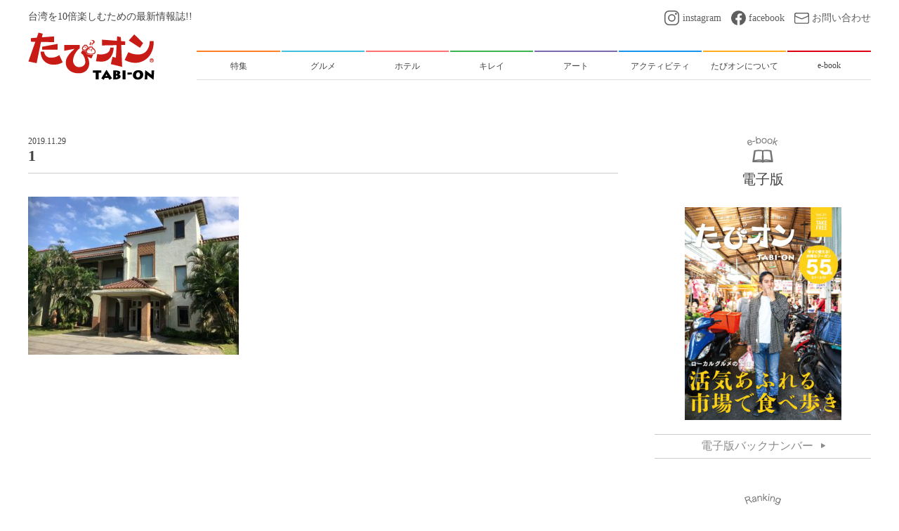

--- FILE ---
content_type: text/html; charset=UTF-8
request_url: https://tabi-on.com/museum_1/1-95
body_size: 10035
content:
<!doctype html>
<html>
<head>
<meta charset="utf-8">

	<meta name="viewport" content="width=device-width,initial-scale=1">
	<link rel="icon" type="image/jpg" href="https://tabi-on.com/wp-content/themes/tabion2019/images/favicon.ico">
	<link rel="apple-touch-icon" sizes="180x180" href="https://tabi-on.com/wp-content/themes/tabion2019/images/cropped-4-180x180.jpg">
	<link href="https://tabi-on.com/wp-content/themes/tabion2019/css/style.css?01" rel="stylesheet" type="text/css">
	
		<!-- All in One SEO 4.3.2 - aioseo.com -->
		<title>1 | たびオン | 台湾を10倍楽しむための最新情報誌!!</title>
		<meta name="robots" content="max-image-preview:large" />
		<link rel="canonical" href="https://tabi-on.com/museum_1/1-95" />
		<meta name="generator" content="All in One SEO (AIOSEO) 4.3.2 " />
		<meta property="og:locale" content="ja_JP" />
		<meta property="og:site_name" content="たびオン | 台湾を10倍楽しむための最新情報誌!! | 台湾を10倍楽しむための最新情報誌!! たびオン" />
		<meta property="og:type" content="article" />
		<meta property="og:title" content="1 | たびオン | 台湾を10倍楽しむための最新情報誌!!" />
		<meta property="og:url" content="https://tabi-on.com/museum_1/1-95" />
		<meta property="article:published_time" content="2019-11-29T07:00:33+00:00" />
		<meta property="article:modified_time" content="2019-11-29T07:00:33+00:00" />
		<meta name="twitter:card" content="summary" />
		<meta name="twitter:title" content="1 | たびオン | 台湾を10倍楽しむための最新情報誌!!" />
		<meta name="google" content="nositelinkssearchbox" />
		<script type="application/ld+json" class="aioseo-schema">
			{"@context":"https:\/\/schema.org","@graph":[{"@type":"BreadcrumbList","@id":"https:\/\/tabi-on.com\/museum_1\/1-95#breadcrumblist","itemListElement":[{"@type":"ListItem","@id":"https:\/\/tabi-on.com\/#listItem","position":1,"item":{"@type":"WebPage","@id":"https:\/\/tabi-on.com\/","name":"\u30db\u30fc\u30e0","description":"\u53f0\u6e7e\u309210\u500d\u697d\u3057\u3080\u305f\u3081\u306e\u6700\u65b0\u60c5\u5831\u8a8c!! \u305f\u3073\u30aa\u30f3","url":"https:\/\/tabi-on.com\/"},"nextItem":"https:\/\/tabi-on.com\/museum_1\/1-95#listItem"},{"@type":"ListItem","@id":"https:\/\/tabi-on.com\/museum_1\/1-95#listItem","position":2,"item":{"@type":"WebPage","@id":"https:\/\/tabi-on.com\/museum_1\/1-95","name":"1","url":"https:\/\/tabi-on.com\/museum_1\/1-95"},"previousItem":"https:\/\/tabi-on.com\/#listItem"}]},{"@type":"ItemPage","@id":"https:\/\/tabi-on.com\/museum_1\/1-95#itempage","url":"https:\/\/tabi-on.com\/museum_1\/1-95","name":"1 | \u305f\u3073\u30aa\u30f3 | \u53f0\u6e7e\u309210\u500d\u697d\u3057\u3080\u305f\u3081\u306e\u6700\u65b0\u60c5\u5831\u8a8c!!","inLanguage":"ja","isPartOf":{"@id":"https:\/\/tabi-on.com\/#website"},"breadcrumb":{"@id":"https:\/\/tabi-on.com\/museum_1\/1-95#breadcrumblist"},"author":{"@id":"https:\/\/tabi-on.com\/author\/taipei_admin#author"},"creator":{"@id":"https:\/\/tabi-on.com\/author\/taipei_admin#author"},"datePublished":"2019-11-29T07:00:33+09:00","dateModified":"2019-11-29T07:00:33+09:00"},{"@type":"Organization","@id":"https:\/\/tabi-on.com\/#organization","name":"\u305f\u3073\u30aa\u30f3 | \u53f0\u6e7e\u309210\u500d\u697d\u3057\u3080\u305f\u3081\u306e\u6700\u65b0\u60c5\u5831\u8a8c!!","url":"https:\/\/tabi-on.com\/"},{"@type":"Person","@id":"https:\/\/tabi-on.com\/author\/taipei_admin#author","url":"https:\/\/tabi-on.com\/author\/taipei_admin","name":"\u305f\u3073\u30aa\u30f3\u7ba1\u7406\u8005","image":{"@type":"ImageObject","@id":"https:\/\/tabi-on.com\/museum_1\/1-95#authorImage","url":"https:\/\/secure.gravatar.com\/avatar\/f0aa01281a414587f1b7182c11843674?s=96&d=mm&r=g","width":96,"height":96,"caption":"\u305f\u3073\u30aa\u30f3\u7ba1\u7406\u8005"}},{"@type":"WebSite","@id":"https:\/\/tabi-on.com\/#website","url":"https:\/\/tabi-on.com\/","name":"\u305f\u3073\u30aa\u30f3 | \u53f0\u6e7e\u309210\u500d\u697d\u3057\u3080\u305f\u3081\u306e\u6700\u65b0\u60c5\u5831\u8a8c!!","description":"\u53f0\u6e7e\u309210\u500d\u697d\u3057\u3080\u305f\u3081\u306e\u6700\u65b0\u60c5\u5831\u8a8c!! \u305f\u3073\u30aa\u30f3","inLanguage":"ja","publisher":{"@id":"https:\/\/tabi-on.com\/#organization"}}]}
		</script>
		<script type="text/javascript" >
			window.ga=window.ga||function(){(ga.q=ga.q||[]).push(arguments)};ga.l=+new Date;
			ga('create', "UA-90802114-2", 'auto');
			ga('send', 'pageview');
		</script>
		<script async src="https://www.google-analytics.com/analytics.js"></script>
		<!-- All in One SEO -->

<link rel='dns-prefetch' href='//stats.wp.com' />
<link rel='dns-prefetch' href='//v0.wordpress.com' />
<link rel="alternate" type="application/rss+xml" title="たびオン | 台湾を10倍楽しむための最新情報誌!! &raquo; 1 のコメントのフィード" href="https://tabi-on.com/museum_1/1-95/feed" />
<script type="text/javascript">
window._wpemojiSettings = {"baseUrl":"https:\/\/s.w.org\/images\/core\/emoji\/14.0.0\/72x72\/","ext":".png","svgUrl":"https:\/\/s.w.org\/images\/core\/emoji\/14.0.0\/svg\/","svgExt":".svg","source":{"concatemoji":"https:\/\/tabi-on.com\/wp-includes\/js\/wp-emoji-release.min.js?ver=6.1.9"}};
/*! This file is auto-generated */
!function(e,a,t){var n,r,o,i=a.createElement("canvas"),p=i.getContext&&i.getContext("2d");function s(e,t){var a=String.fromCharCode,e=(p.clearRect(0,0,i.width,i.height),p.fillText(a.apply(this,e),0,0),i.toDataURL());return p.clearRect(0,0,i.width,i.height),p.fillText(a.apply(this,t),0,0),e===i.toDataURL()}function c(e){var t=a.createElement("script");t.src=e,t.defer=t.type="text/javascript",a.getElementsByTagName("head")[0].appendChild(t)}for(o=Array("flag","emoji"),t.supports={everything:!0,everythingExceptFlag:!0},r=0;r<o.length;r++)t.supports[o[r]]=function(e){if(p&&p.fillText)switch(p.textBaseline="top",p.font="600 32px Arial",e){case"flag":return s([127987,65039,8205,9895,65039],[127987,65039,8203,9895,65039])?!1:!s([55356,56826,55356,56819],[55356,56826,8203,55356,56819])&&!s([55356,57332,56128,56423,56128,56418,56128,56421,56128,56430,56128,56423,56128,56447],[55356,57332,8203,56128,56423,8203,56128,56418,8203,56128,56421,8203,56128,56430,8203,56128,56423,8203,56128,56447]);case"emoji":return!s([129777,127995,8205,129778,127999],[129777,127995,8203,129778,127999])}return!1}(o[r]),t.supports.everything=t.supports.everything&&t.supports[o[r]],"flag"!==o[r]&&(t.supports.everythingExceptFlag=t.supports.everythingExceptFlag&&t.supports[o[r]]);t.supports.everythingExceptFlag=t.supports.everythingExceptFlag&&!t.supports.flag,t.DOMReady=!1,t.readyCallback=function(){t.DOMReady=!0},t.supports.everything||(n=function(){t.readyCallback()},a.addEventListener?(a.addEventListener("DOMContentLoaded",n,!1),e.addEventListener("load",n,!1)):(e.attachEvent("onload",n),a.attachEvent("onreadystatechange",function(){"complete"===a.readyState&&t.readyCallback()})),(e=t.source||{}).concatemoji?c(e.concatemoji):e.wpemoji&&e.twemoji&&(c(e.twemoji),c(e.wpemoji)))}(window,document,window._wpemojiSettings);
</script>
<style type="text/css">
img.wp-smiley,
img.emoji {
	display: inline !important;
	border: none !important;
	box-shadow: none !important;
	height: 1em !important;
	width: 1em !important;
	margin: 0 0.07em !important;
	vertical-align: -0.1em !important;
	background: none !important;
	padding: 0 !important;
}
</style>
	<link rel='stylesheet' id='wp-block-library-css' href='https://tabi-on.com/wp-includes/css/dist/block-library/style.min.css?ver=6.1.9' type='text/css' media='all' />
<style id='wp-block-library-inline-css' type='text/css'>
.has-text-align-justify{text-align:justify;}
</style>
<link rel='stylesheet' id='jetpack-videopress-video-block-view-css' href='https://tabi-on.com/wp-content/plugins/jetpack/jetpack_vendor/automattic/jetpack-videopress/build/block-editor/blocks/video/view.css?minify=false&#038;ver=34ae973733627b74a14e' type='text/css' media='all' />
<link rel='stylesheet' id='mediaelement-css' href='https://tabi-on.com/wp-includes/js/mediaelement/mediaelementplayer-legacy.min.css?ver=4.2.17' type='text/css' media='all' />
<link rel='stylesheet' id='wp-mediaelement-css' href='https://tabi-on.com/wp-includes/js/mediaelement/wp-mediaelement.min.css?ver=6.1.9' type='text/css' media='all' />
<link rel='stylesheet' id='classic-theme-styles-css' href='https://tabi-on.com/wp-includes/css/classic-themes.min.css?ver=1' type='text/css' media='all' />
<style id='global-styles-inline-css' type='text/css'>
body{--wp--preset--color--black: #000000;--wp--preset--color--cyan-bluish-gray: #abb8c3;--wp--preset--color--white: #ffffff;--wp--preset--color--pale-pink: #f78da7;--wp--preset--color--vivid-red: #cf2e2e;--wp--preset--color--luminous-vivid-orange: #ff6900;--wp--preset--color--luminous-vivid-amber: #fcb900;--wp--preset--color--light-green-cyan: #7bdcb5;--wp--preset--color--vivid-green-cyan: #00d084;--wp--preset--color--pale-cyan-blue: #8ed1fc;--wp--preset--color--vivid-cyan-blue: #0693e3;--wp--preset--color--vivid-purple: #9b51e0;--wp--preset--gradient--vivid-cyan-blue-to-vivid-purple: linear-gradient(135deg,rgba(6,147,227,1) 0%,rgb(155,81,224) 100%);--wp--preset--gradient--light-green-cyan-to-vivid-green-cyan: linear-gradient(135deg,rgb(122,220,180) 0%,rgb(0,208,130) 100%);--wp--preset--gradient--luminous-vivid-amber-to-luminous-vivid-orange: linear-gradient(135deg,rgba(252,185,0,1) 0%,rgba(255,105,0,1) 100%);--wp--preset--gradient--luminous-vivid-orange-to-vivid-red: linear-gradient(135deg,rgba(255,105,0,1) 0%,rgb(207,46,46) 100%);--wp--preset--gradient--very-light-gray-to-cyan-bluish-gray: linear-gradient(135deg,rgb(238,238,238) 0%,rgb(169,184,195) 100%);--wp--preset--gradient--cool-to-warm-spectrum: linear-gradient(135deg,rgb(74,234,220) 0%,rgb(151,120,209) 20%,rgb(207,42,186) 40%,rgb(238,44,130) 60%,rgb(251,105,98) 80%,rgb(254,248,76) 100%);--wp--preset--gradient--blush-light-purple: linear-gradient(135deg,rgb(255,206,236) 0%,rgb(152,150,240) 100%);--wp--preset--gradient--blush-bordeaux: linear-gradient(135deg,rgb(254,205,165) 0%,rgb(254,45,45) 50%,rgb(107,0,62) 100%);--wp--preset--gradient--luminous-dusk: linear-gradient(135deg,rgb(255,203,112) 0%,rgb(199,81,192) 50%,rgb(65,88,208) 100%);--wp--preset--gradient--pale-ocean: linear-gradient(135deg,rgb(255,245,203) 0%,rgb(182,227,212) 50%,rgb(51,167,181) 100%);--wp--preset--gradient--electric-grass: linear-gradient(135deg,rgb(202,248,128) 0%,rgb(113,206,126) 100%);--wp--preset--gradient--midnight: linear-gradient(135deg,rgb(2,3,129) 0%,rgb(40,116,252) 100%);--wp--preset--duotone--dark-grayscale: url('#wp-duotone-dark-grayscale');--wp--preset--duotone--grayscale: url('#wp-duotone-grayscale');--wp--preset--duotone--purple-yellow: url('#wp-duotone-purple-yellow');--wp--preset--duotone--blue-red: url('#wp-duotone-blue-red');--wp--preset--duotone--midnight: url('#wp-duotone-midnight');--wp--preset--duotone--magenta-yellow: url('#wp-duotone-magenta-yellow');--wp--preset--duotone--purple-green: url('#wp-duotone-purple-green');--wp--preset--duotone--blue-orange: url('#wp-duotone-blue-orange');--wp--preset--font-size--small: 13px;--wp--preset--font-size--medium: 20px;--wp--preset--font-size--large: 36px;--wp--preset--font-size--x-large: 42px;--wp--preset--spacing--20: 0.44rem;--wp--preset--spacing--30: 0.67rem;--wp--preset--spacing--40: 1rem;--wp--preset--spacing--50: 1.5rem;--wp--preset--spacing--60: 2.25rem;--wp--preset--spacing--70: 3.38rem;--wp--preset--spacing--80: 5.06rem;}:where(.is-layout-flex){gap: 0.5em;}body .is-layout-flow > .alignleft{float: left;margin-inline-start: 0;margin-inline-end: 2em;}body .is-layout-flow > .alignright{float: right;margin-inline-start: 2em;margin-inline-end: 0;}body .is-layout-flow > .aligncenter{margin-left: auto !important;margin-right: auto !important;}body .is-layout-constrained > .alignleft{float: left;margin-inline-start: 0;margin-inline-end: 2em;}body .is-layout-constrained > .alignright{float: right;margin-inline-start: 2em;margin-inline-end: 0;}body .is-layout-constrained > .aligncenter{margin-left: auto !important;margin-right: auto !important;}body .is-layout-constrained > :where(:not(.alignleft):not(.alignright):not(.alignfull)){max-width: var(--wp--style--global--content-size);margin-left: auto !important;margin-right: auto !important;}body .is-layout-constrained > .alignwide{max-width: var(--wp--style--global--wide-size);}body .is-layout-flex{display: flex;}body .is-layout-flex{flex-wrap: wrap;align-items: center;}body .is-layout-flex > *{margin: 0;}:where(.wp-block-columns.is-layout-flex){gap: 2em;}.has-black-color{color: var(--wp--preset--color--black) !important;}.has-cyan-bluish-gray-color{color: var(--wp--preset--color--cyan-bluish-gray) !important;}.has-white-color{color: var(--wp--preset--color--white) !important;}.has-pale-pink-color{color: var(--wp--preset--color--pale-pink) !important;}.has-vivid-red-color{color: var(--wp--preset--color--vivid-red) !important;}.has-luminous-vivid-orange-color{color: var(--wp--preset--color--luminous-vivid-orange) !important;}.has-luminous-vivid-amber-color{color: var(--wp--preset--color--luminous-vivid-amber) !important;}.has-light-green-cyan-color{color: var(--wp--preset--color--light-green-cyan) !important;}.has-vivid-green-cyan-color{color: var(--wp--preset--color--vivid-green-cyan) !important;}.has-pale-cyan-blue-color{color: var(--wp--preset--color--pale-cyan-blue) !important;}.has-vivid-cyan-blue-color{color: var(--wp--preset--color--vivid-cyan-blue) !important;}.has-vivid-purple-color{color: var(--wp--preset--color--vivid-purple) !important;}.has-black-background-color{background-color: var(--wp--preset--color--black) !important;}.has-cyan-bluish-gray-background-color{background-color: var(--wp--preset--color--cyan-bluish-gray) !important;}.has-white-background-color{background-color: var(--wp--preset--color--white) !important;}.has-pale-pink-background-color{background-color: var(--wp--preset--color--pale-pink) !important;}.has-vivid-red-background-color{background-color: var(--wp--preset--color--vivid-red) !important;}.has-luminous-vivid-orange-background-color{background-color: var(--wp--preset--color--luminous-vivid-orange) !important;}.has-luminous-vivid-amber-background-color{background-color: var(--wp--preset--color--luminous-vivid-amber) !important;}.has-light-green-cyan-background-color{background-color: var(--wp--preset--color--light-green-cyan) !important;}.has-vivid-green-cyan-background-color{background-color: var(--wp--preset--color--vivid-green-cyan) !important;}.has-pale-cyan-blue-background-color{background-color: var(--wp--preset--color--pale-cyan-blue) !important;}.has-vivid-cyan-blue-background-color{background-color: var(--wp--preset--color--vivid-cyan-blue) !important;}.has-vivid-purple-background-color{background-color: var(--wp--preset--color--vivid-purple) !important;}.has-black-border-color{border-color: var(--wp--preset--color--black) !important;}.has-cyan-bluish-gray-border-color{border-color: var(--wp--preset--color--cyan-bluish-gray) !important;}.has-white-border-color{border-color: var(--wp--preset--color--white) !important;}.has-pale-pink-border-color{border-color: var(--wp--preset--color--pale-pink) !important;}.has-vivid-red-border-color{border-color: var(--wp--preset--color--vivid-red) !important;}.has-luminous-vivid-orange-border-color{border-color: var(--wp--preset--color--luminous-vivid-orange) !important;}.has-luminous-vivid-amber-border-color{border-color: var(--wp--preset--color--luminous-vivid-amber) !important;}.has-light-green-cyan-border-color{border-color: var(--wp--preset--color--light-green-cyan) !important;}.has-vivid-green-cyan-border-color{border-color: var(--wp--preset--color--vivid-green-cyan) !important;}.has-pale-cyan-blue-border-color{border-color: var(--wp--preset--color--pale-cyan-blue) !important;}.has-vivid-cyan-blue-border-color{border-color: var(--wp--preset--color--vivid-cyan-blue) !important;}.has-vivid-purple-border-color{border-color: var(--wp--preset--color--vivid-purple) !important;}.has-vivid-cyan-blue-to-vivid-purple-gradient-background{background: var(--wp--preset--gradient--vivid-cyan-blue-to-vivid-purple) !important;}.has-light-green-cyan-to-vivid-green-cyan-gradient-background{background: var(--wp--preset--gradient--light-green-cyan-to-vivid-green-cyan) !important;}.has-luminous-vivid-amber-to-luminous-vivid-orange-gradient-background{background: var(--wp--preset--gradient--luminous-vivid-amber-to-luminous-vivid-orange) !important;}.has-luminous-vivid-orange-to-vivid-red-gradient-background{background: var(--wp--preset--gradient--luminous-vivid-orange-to-vivid-red) !important;}.has-very-light-gray-to-cyan-bluish-gray-gradient-background{background: var(--wp--preset--gradient--very-light-gray-to-cyan-bluish-gray) !important;}.has-cool-to-warm-spectrum-gradient-background{background: var(--wp--preset--gradient--cool-to-warm-spectrum) !important;}.has-blush-light-purple-gradient-background{background: var(--wp--preset--gradient--blush-light-purple) !important;}.has-blush-bordeaux-gradient-background{background: var(--wp--preset--gradient--blush-bordeaux) !important;}.has-luminous-dusk-gradient-background{background: var(--wp--preset--gradient--luminous-dusk) !important;}.has-pale-ocean-gradient-background{background: var(--wp--preset--gradient--pale-ocean) !important;}.has-electric-grass-gradient-background{background: var(--wp--preset--gradient--electric-grass) !important;}.has-midnight-gradient-background{background: var(--wp--preset--gradient--midnight) !important;}.has-small-font-size{font-size: var(--wp--preset--font-size--small) !important;}.has-medium-font-size{font-size: var(--wp--preset--font-size--medium) !important;}.has-large-font-size{font-size: var(--wp--preset--font-size--large) !important;}.has-x-large-font-size{font-size: var(--wp--preset--font-size--x-large) !important;}
.wp-block-navigation a:where(:not(.wp-element-button)){color: inherit;}
:where(.wp-block-columns.is-layout-flex){gap: 2em;}
.wp-block-pullquote{font-size: 1.5em;line-height: 1.6;}
</style>
<link rel='stylesheet' id='toc-screen-css' href='https://tabi-on.com/wp-content/plugins/table-of-contents-plus/screen.min.css?ver=2411.1' type='text/css' media='all' />
<style id='toc-screen-inline-css' type='text/css'>
div#toc_container ul li {font-size: 100%;}
</style>
<link rel='stylesheet' id='tcd-maps-css' href='https://tabi-on.com/wp-content/plugins/tcd-google-maps/admin.css?ver=6.1.9' type='text/css' media='all' />
<link rel='stylesheet' id='jetpack_css-css' href='https://tabi-on.com/wp-content/plugins/jetpack/css/jetpack.css?ver=12.5.1' type='text/css' media='all' />
<script type='text/javascript' src='https://tabi-on.com/wp-includes/js/jquery/jquery.min.js?ver=3.6.1' id='jquery-core-js'></script>
<script type='text/javascript' src='https://tabi-on.com/wp-includes/js/jquery/jquery-migrate.min.js?ver=3.3.2' id='jquery-migrate-js'></script>
<link rel="https://api.w.org/" href="https://tabi-on.com/wp-json/" /><link rel="alternate" type="application/json" href="https://tabi-on.com/wp-json/wp/v2/media/3547" /><link rel="EditURI" type="application/rsd+xml" title="RSD" href="https://tabi-on.com/xmlrpc.php?rsd" />
<link rel="wlwmanifest" type="application/wlwmanifest+xml" href="https://tabi-on.com/wp-includes/wlwmanifest.xml" />
<meta name="generator" content="WordPress 6.1.9" />
<link rel='shortlink' href='https://wp.me/aa8bi3-Vd' />
<link rel="alternate" type="application/json+oembed" href="https://tabi-on.com/wp-json/oembed/1.0/embed?url=https%3A%2F%2Ftabi-on.com%2Fmuseum_1%2F1-95" />
<link rel="alternate" type="text/xml+oembed" href="https://tabi-on.com/wp-json/oembed/1.0/embed?url=https%3A%2F%2Ftabi-on.com%2Fmuseum_1%2F1-95&#038;format=xml" />
	<link rel="preconnect" href="https://fonts.googleapis.com">
	<link rel="preconnect" href="https://fonts.gstatic.com">
		<style>img#wpstats{display:none}</style>
			<style id="egf-frontend-styles" type="text/css">
		p {} h1 {} h2 {} h3 {} h4 {} h5 {} h6 {} 	</style>
		<!-- Fonts Plugin CSS - https://fontsplugin.com/ -->
	<style>
			</style>
	<!-- Fonts Plugin CSS -->
		<script data-ad-client="ca-pub-1830090289937025" async src="https://pagead2.googlesyndication.com/pagead/js/adsbygoogle.js"></script>
</head>

<body>
	<header>
		<div class="contentIn">
			<div class="flexBox jc_sb headT pcOnly">
				<p>台湾を10倍楽しむための最新情報誌!!</p>
				<ul class="flexBox sns">
					<li class="instagram"><a href="https://www.instagram.com/taipei_tabion/" target="_blank">instagram</a></li>
					<li class="facebook"><a href="https://www.facebook.com/taiwantabion/" target="_blank">facebook</a></li>
					<li class="contact"><a href="https://tabi-on.com/contact">お問い合わせ</a></li>
				</ul>
			</div>
			<div class="flexBox ai_fe jc_sb headB sp_bk">
				<h1 class="logo"><a href="https://tabi-on.com"><img src="https://tabi-on.com/wp-content/themes/tabion2019/images/logo.png" alt="たびオン　TABI-ON"></a></h1>
				<div class="sp_navButton spOnly">
					<span></span>
				</div>
				<ul class="flexBox global-nav sp_bk">
					<li class="featured"><a href="https://tabi-on.com/category/feature_topic"><span>特集</span></a></li>
					<li class="gourmet"><a href="https://tabi-on.com/category/gourmet"><span>グルメ</span></a></li>
					<li class="hotel"><a href="https://tabi-on.com/category/hotel"><span>ホテル</span></a></li>
					<li class="kirei"><a href="https://tabi-on.com/category/beauty"><span>キレイ</span></a></li>
					<li class="art"><a href="https://tabi-on.com/category/art"><span>アート</span></a></li>
					<li class="activity"><a href="https://tabi-on.com/category/activity"><span>アクティビティ</span></a></li>
					<li class="aboutTabion"><a href="https://tabi-on.com/about"><span>たびオンについて</span></a></li>
					<li class="e-book"><a href="https://tabi-on.com/e-book"><span>e-book</span></a></li>
					<li class="spOnly sns">
						<ul class="flexBox ai_c jc_c">
							<li><a href="https://www.instagram.com/taipei_tabion/" target="_blank"><img src="https://tabi-on.com/wp-content/themes/tabion2019/images/icon_instagram_gray.svg" alt="Instagram"></a></li>
							<li><a href="https://www.facebook.com/taiwantabion/" target="_blank"><img src="https://tabi-on.com/wp-content/themes/tabion2019/images/icon_facebook_gray.svg" alt="Facebook"></a></li>
							<li><a href="https://tabi-on.com/contact"><img src="https://tabi-on.com/wp-content/themes/tabion2019/images/icon_mail_gray.svg" alt="Contact"></a></li>
						</ul>
					</li>
				</ul>
			</div>
		</div>
	</header><div class="contentIn">
	
<div class="flexBox jc_sb main sp_bk">
	
	<section class="posted_articles" id="seriesPosts">
				<p class="article_date">
			2019.11.29		</p>
		<h3>
			1		</h3>
		<div class="categoryList">
					</div>
		<div class="article_text">
			
			<p class="attachment"><a href='https://tabi-on.com/wp-content/uploads/2019/11/1-2.jpg'><img width="300" height="225" src="https://tabi-on.com/wp-content/uploads/2019/11/1-2-300x225.jpg" class="attachment-medium size-medium" alt="" decoding="async" loading="lazy" srcset="https://tabi-on.com/wp-content/uploads/2019/11/1-2-300x225.jpg 300w, https://tabi-on.com/wp-content/uploads/2019/11/1-2-768x576.jpg 768w, https://tabi-on.com/wp-content/uploads/2019/11/1-2-1024x768.jpg 1024w, https://tabi-on.com/wp-content/uploads/2019/11/1-2-220x165.jpg 220w" sizes="(max-width: 300px) 100vw, 300px" /></a></p>
		</div>
						<div class="googleAd_wrap">
			<script async src="https://pagead2.googlesyndication.com/pagead/js/adsbygoogle.js"></script>
<!-- tabi-on_article_bottom -->
<ins class="adsbygoogle"
     style="display:block"
     data-ad-client="ca-pub-1830090289937025"
     data-ad-slot="2769962323"
     data-ad-format="horizontal"
     data-full-width-responsive="true"></ins>
<script>
     (adsbygoogle = window.adsbygoogle || []).push({});
</script>
		</div>
	</section>
	<section id="sidebar">
				<div class="sec_e-book">
					<h3 class="ttlStl01">
						<img src="https://tabi-on.com/wp-content/themes/tabion2019/images/ttlT_e-book.png" alt="">電子版
					</h3>
										<a href="https://www.yunzhan365.com/49946965.html" target="_blank"><img src="https://tabi-on.com/wp-content/uploads/2020/03/031-表紙-e1583142885954.jpg" alt="たびオン"></a>
										<a href="https://tabi-on.com/e-book" class="backNumber_button txa_c"><span>電子版バックナンバー</span></a>
				</div>
	<!--　人気記事　-->
	
	
				<div class="sec_ranking">
					<h3 class="ttlStl01 border01"><img src="https://tabi-on.com/wp-content/themes/tabion2019/images/ttlT_ranking.png" alt="Ranking">人気ランキング</h3>
					<ul class="postList">
				
														
							<li class="postWrap %e6%98%bc%e3%81%94%e3%81%af%e3%82%93 %e9%a3%9f%e5%93%81 feature_topic gourmet taiwanese morning activity"><a href="https://tabi-on.com/feature_cooking_1">
								<dl>		
								<dt class="newsImg">	<img width="500" height="661" src="https://tabi-on.com/wp-content/uploads/2019/05/1-1-e1600999294997.jpg" class="attachment- size- wp-post-image" alt="" decoding="async" loading="lazy" srcset="https://tabi-on.com/wp-content/uploads/2019/05/1-1-e1600999294997.jpg 500w, https://tabi-on.com/wp-content/uploads/2019/05/1-1-e1600999294997-227x300.jpg 227w" sizes="(max-width: 500px) 100vw, 500px" /></dt>
								<dd class="newsArticle">【特集】お家でカンタン台湾ごはん①</dd>
								</dl>
							</a></li>
							
							<li class="postWrap %e3%83%89%e3%83%aa%e3%83%b3%e3%82%af%e3%82%b9%e3%82%bf%e3%83%b3%e3%83%89 %e7%94%9f%e6%b4%bb %e3%83%86%e3%82%a4%e3%82%af%e3%82%a2%e3%82%a6%e3%83%88 shopping"><a href="https://tabi-on.com/otokudrink">
								<dl>		
								<dt class="newsImg">	<img width="1920" height="1276" src="https://tabi-on.com/wp-content/uploads/2022/07/5122905_m.jpg" class="attachment- size- wp-post-image" alt="" decoding="async" loading="lazy" srcset="https://tabi-on.com/wp-content/uploads/2022/07/5122905_m.jpg 1920w, https://tabi-on.com/wp-content/uploads/2022/07/5122905_m-300x199.jpg 300w, https://tabi-on.com/wp-content/uploads/2022/07/5122905_m-1024x681.jpg 1024w, https://tabi-on.com/wp-content/uploads/2022/07/5122905_m-768x510.jpg 768w, https://tabi-on.com/wp-content/uploads/2022/07/5122905_m-1536x1021.jpg 1536w" sizes="(max-width: 1920px) 100vw, 1920px" /></dt>
								<dd class="newsArticle">【台湾旅行にマイボトルはマスト!?】マイボトル持参でお得にドリンクGET♪</dd>
								</dl>
							</a></li>
							
							<li class="postWrap %e9%a3%9f%e5%93%81 goods snack tea shopping"><a href="https://tabi-on.com/elitfun">
								<dl>		
								<dt class="newsImg">	<img width="2560" height="1709" src="https://tabi-on.com/wp-content/uploads/2020/01/029_1_2-scaled.jpg" class="attachment- size- wp-post-image" alt="" decoding="async" loading="lazy" srcset="https://tabi-on.com/wp-content/uploads/2020/01/029_1_2-scaled.jpg 2560w, https://tabi-on.com/wp-content/uploads/2020/01/029_1_2-300x200.jpg 300w, https://tabi-on.com/wp-content/uploads/2020/01/029_1_2-1024x684.jpg 1024w, https://tabi-on.com/wp-content/uploads/2020/01/029_1_2-768x513.jpg 768w, https://tabi-on.com/wp-content/uploads/2020/01/029_1_2-1536x1025.jpg 1536w, https://tabi-on.com/wp-content/uploads/2020/01/029_1_2-2048x1367.jpg 2048w" sizes="(max-width: 2560px) 100vw, 2560px" /></dt>
								<dd class="newsArticle">贅沢なティータイムをおうちでも！時間帯に合わせた飲み方も♪</dd>
								</dl>
							</a></li>
							
							<li class="postWrap %e9%a3%9f%e5%93%81 gourmet taiwanese shopping nightmarket"><a href="https://tabi-on.com/shokudou016">
								<dl>		
								<dt class="newsImg">	<img width="2048" height="1367" src="https://tabi-on.com/wp-content/uploads/2019/09/滷味.jpg" class="attachment- size- wp-post-image" alt="" decoding="async" loading="lazy" srcset="https://tabi-on.com/wp-content/uploads/2019/09/滷味.jpg 2048w, https://tabi-on.com/wp-content/uploads/2019/09/滷味-300x200.jpg 300w, https://tabi-on.com/wp-content/uploads/2019/09/滷味-768x513.jpg 768w, https://tabi-on.com/wp-content/uploads/2019/09/滷味-1024x684.jpg 1024w, https://tabi-on.com/wp-content/uploads/2019/09/滷味-860x574.jpg 860w" sizes="(max-width: 2048px) 100vw, 2048px" /></dt>
								<dd class="newsArticle">【食道をゆく】滷味（ルーウェイ）  ～～四川省都江堰市～</dd>
								</dl>
							</a></li>
							
							<li class="postWrap feature_topic taiwanese gourmet cafe nightmarket morning"><a href="https://tabi-on.com/feature_breakfast">
								<dl>		
								<dt class="newsImg">	<img width="5184" height="3456" src="https://tabi-on.com/wp-content/uploads/2018/10/4-1.jpg" class="attachment- size- wp-post-image" alt="" decoding="async" loading="lazy" srcset="https://tabi-on.com/wp-content/uploads/2018/10/4-1.jpg 5184w, https://tabi-on.com/wp-content/uploads/2018/10/4-1-300x200.jpg 300w, https://tabi-on.com/wp-content/uploads/2018/10/4-1-768x512.jpg 768w, https://tabi-on.com/wp-content/uploads/2018/10/4-1-1024x683.jpg 1024w, https://tabi-on.com/wp-content/uploads/2018/10/4-1-860x573.jpg 860w" sizes="(max-width: 5184px) 100vw, 5184px" /></dt>
								<dd class="newsArticle">【特集】早起きして食べたい絶品台湾朝ごはん</dd>
								</dl>
							</a></li>
							
							<li class="postWrap feature_topic cosmetic beauty shopping"><a href="https://tabi-on.com/feature_shop-in-cosmetic">
								<dl>		
								<dt class="newsImg">	<img width="5047" height="3368" src="https://tabi-on.com/wp-content/uploads/2018/03/2-3hongli-1.jpg" class="attachment- size- wp-post-image" alt="" decoding="async" loading="lazy" srcset="https://tabi-on.com/wp-content/uploads/2018/03/2-3hongli-1.jpg 5047w, https://tabi-on.com/wp-content/uploads/2018/03/2-3hongli-1-300x200.jpg 300w, https://tabi-on.com/wp-content/uploads/2018/03/2-3hongli-1-768x513.jpg 768w, https://tabi-on.com/wp-content/uploads/2018/03/2-3hongli-1-1024x683.jpg 1024w, https://tabi-on.com/wp-content/uploads/2018/03/2-3hongli-1-860x574.jpg 860w" sizes="(max-width: 5047px) 100vw, 5047px" /></dt>
								<dd class="newsArticle">【特集】台湾産オーガニックマテリアル～shop in 台湾コスメ</dd>
								</dl>
							</a></li>
							
							<li class="postWrap cosmetic shopping"><a href="https://tabi-on.com/higashikuyasao">
								<dl>		
								<dt class="newsImg">	<img width="2560" height="1743" src="https://tabi-on.com/wp-content/uploads/2020/03/031_1_2-scaled.jpg" class="attachment- size- wp-post-image" alt="" decoding="async" loading="lazy" srcset="https://tabi-on.com/wp-content/uploads/2020/03/031_1_2-scaled.jpg 2560w, https://tabi-on.com/wp-content/uploads/2020/03/031_1_2-300x204.jpg 300w, https://tabi-on.com/wp-content/uploads/2020/03/031_1_2-1024x697.jpg 1024w, https://tabi-on.com/wp-content/uploads/2020/03/031_1_2-768x523.jpg 768w, https://tabi-on.com/wp-content/uploads/2020/03/031_1_2-1536x1046.jpg 1536w, https://tabi-on.com/wp-content/uploads/2020/03/031_1_2-2048x1395.jpg 2048w" sizes="(max-width: 2560px) 100vw, 2560px" /></dt>
								<dd class="newsArticle">【東区暖男】アロマオイル配合で肌にやさしい弱酸性除菌スプレー</dd>
								</dl>
							</a></li>
							
							<li class="postWrap massage beauty"><a href="https://tabi-on.com/haoshiduo-2">
								<dl>		
								<dt class="newsImg">	<img width="2073" height="1707" src="https://tabi-on.com/wp-content/uploads/2020/02/030_2_2-scaled-e1580718631454.jpg" class="attachment- size- wp-post-image" alt="" decoding="async" loading="lazy" srcset="https://tabi-on.com/wp-content/uploads/2020/02/030_2_2-scaled-e1580718631454.jpg 2073w, https://tabi-on.com/wp-content/uploads/2020/02/030_2_2-scaled-e1580718631454-300x247.jpg 300w, https://tabi-on.com/wp-content/uploads/2020/02/030_2_2-scaled-e1580718631454-1024x843.jpg 1024w, https://tabi-on.com/wp-content/uploads/2020/02/030_2_2-scaled-e1580718631454-768x632.jpg 768w, https://tabi-on.com/wp-content/uploads/2020/02/030_2_2-scaled-e1580718631454-1536x1265.jpg 1536w, https://tabi-on.com/wp-content/uploads/2020/02/030_2_2-scaled-e1580718631454-2048x1686.jpg 2048w" sizes="(max-width: 2073px) 100vw, 2073px" /></dt>
								<dd class="newsArticle">【全天龍人養生荘園】薬膳スープ付きの「天龍人コース」が人気♪</dd>
								</dl>
							</a></li>
							
							<li class="postWrap %e3%83%a1%e3%82%a4%e3%83%89%e3%82%ab%e3%83%95%e3%82%a7 cafe"><a href="https://tabi-on.com/lilith-in-wonderland">
								<dl>		
								<dt class="newsImg">	<img width="500" height="444" src="https://tabi-on.com/wp-content/uploads/2020/03/031_2_1-1-e1584500147793.jpg" class="attachment- size- wp-post-image" alt="" decoding="async" loading="lazy" srcset="https://tabi-on.com/wp-content/uploads/2020/03/031_2_1-1-e1584500147793.jpg 500w, https://tabi-on.com/wp-content/uploads/2020/03/031_2_1-1-e1584500147793-300x266.jpg 300w" sizes="(max-width: 500px) 100vw, 500px" /></dt>
								<dd class="newsArticle">【Lilith in Wonderland】秋葉原のメイドカフェを本格的に再現♪…</dd>
								</dl>
							</a></li>
							
							<li class="postWrap feature_topic art activity"><a href="https://tabi-on.com/tpbiennale2020">
								<dl>		
								<dt class="newsImg">	<img width="1580" height="1445" src="https://tabi-on.com/wp-content/uploads/2021/02/top-scaled-e1614074241939.jpg" class="attachment- size- wp-post-image" alt="" decoding="async" loading="lazy" srcset="https://tabi-on.com/wp-content/uploads/2021/02/top-scaled-e1614074241939.jpg 1580w, https://tabi-on.com/wp-content/uploads/2021/02/top-scaled-e1614074241939-300x274.jpg 300w, https://tabi-on.com/wp-content/uploads/2021/02/top-scaled-e1614074241939-1024x937.jpg 1024w, https://tabi-on.com/wp-content/uploads/2021/02/top-scaled-e1614074241939-768x702.jpg 768w, https://tabi-on.com/wp-content/uploads/2021/02/top-scaled-e1614074241939-1536x1405.jpg 1536w" sizes="(max-width: 1580px) 100vw, 1580px" /></dt>
								<dd class="newsArticle">【アート】台北雙年展2020～あなたと私は同じ星に住んでいない①</dd>
								</dl>
							</a></li>
							
							
							
					
					</ul>
				</div>
	
	<div class="sec_feature">
					<h3 class="ttlStl01 border01"><img src="https://tabi-on.com/wp-content/themes/tabion2019/images/ttlT_feature.png" alt="Feature">最新の特集</h3>
					<ul class="postList">
							
<li class="postWrap %e7%94%9f%e6%b4%bb feature_topic hotel activity">
								<a href="https://tabi-on.com/chefskitchen"><dl>
									<dt class="newsImg">	<img width="920" height="620" src="https://tabi-on.com/wp-content/uploads/2021/12/main.jpg" class="attachment- size- wp-post-image" alt="" decoding="async" loading="lazy" srcset="https://tabi-on.com/wp-content/uploads/2021/12/main.jpg 920w, https://tabi-on.com/wp-content/uploads/2021/12/main-300x202.jpg 300w, https://tabi-on.com/wp-content/uploads/2021/12/main-768x518.jpg 768w" sizes="(max-width: 920px) 100vw, 920px" /></dt>
								<dd class="newsArticle">【ホテル】豪華宿泊付きプランも！ホテルメトロポリタンプレミア台北でクリスマスディ…</dd></dl></a>
							</li>


<li class="postWrap feature_topic art activity">
								<a href="https://tabi-on.com/tpbiennale2020"><dl>
									<dt class="newsImg">	<img width="1580" height="1445" src="https://tabi-on.com/wp-content/uploads/2021/02/top-scaled-e1614074241939.jpg" class="attachment- size- wp-post-image" alt="" decoding="async" loading="lazy" srcset="https://tabi-on.com/wp-content/uploads/2021/02/top-scaled-e1614074241939.jpg 1580w, https://tabi-on.com/wp-content/uploads/2021/02/top-scaled-e1614074241939-300x274.jpg 300w, https://tabi-on.com/wp-content/uploads/2021/02/top-scaled-e1614074241939-1024x937.jpg 1024w, https://tabi-on.com/wp-content/uploads/2021/02/top-scaled-e1614074241939-768x702.jpg 768w, https://tabi-on.com/wp-content/uploads/2021/02/top-scaled-e1614074241939-1536x1405.jpg 1536w" sizes="(max-width: 1580px) 100vw, 1580px" /></dt>
								<dd class="newsArticle">【アート】台北雙年展2020～あなたと私は同じ星に住んでいない①</dd></dl></a>
							</li>


<li class="postWrap feature_topic art activity">
								<a href="https://tabi-on.com/tpbiennale2020-2"><dl>
									<dt class="newsImg">	<img width="979" height="1445" src="https://tabi-on.com/wp-content/uploads/2020/12/top-scaled-e1614074186656.jpg" class="attachment- size- wp-post-image" alt="" decoding="async" loading="lazy" srcset="https://tabi-on.com/wp-content/uploads/2020/12/top-scaled-e1614074186656.jpg 979w, https://tabi-on.com/wp-content/uploads/2020/12/top-scaled-e1614074186656-203x300.jpg 203w, https://tabi-on.com/wp-content/uploads/2020/12/top-scaled-e1614074186656-694x1024.jpg 694w, https://tabi-on.com/wp-content/uploads/2020/12/top-scaled-e1614074186656-768x1134.jpg 768w" sizes="(max-width: 979px) 100vw, 979px" /></dt>
								<dd class="newsArticle">【アート】台北雙年展2020～あなたと私は同じ星に住んでいない②</dd></dl></a>
							</li>


<li class="postWrap %e6%98%bc%e3%81%94%e3%81%af%e3%82%93 %e9%a3%9f%e5%93%81 feature_topic gourmet taiwanese morning activity">
								<a href="https://tabi-on.com/feature_cooking_1"><dl>
									<dt class="newsImg">	<img width="500" height="661" src="https://tabi-on.com/wp-content/uploads/2019/05/1-1-e1600999294997.jpg" class="attachment- size- wp-post-image" alt="" decoding="async" loading="lazy" srcset="https://tabi-on.com/wp-content/uploads/2019/05/1-1-e1600999294997.jpg 500w, https://tabi-on.com/wp-content/uploads/2019/05/1-1-e1600999294997-227x300.jpg 227w" sizes="(max-width: 500px) 100vw, 500px" /></dt>
								<dd class="newsArticle">【特集】お家でカンタン台湾ごはん①</dd></dl></a>
							</li>


<li class="postWrap %e6%98%bc%e3%81%94%e3%81%af%e3%82%93 feature_topic gourmet activity">
								<a href="https://tabi-on.com/feature_cooking_2"><dl>
									<dt class="newsImg">	<img width="680" height="671" src="https://tabi-on.com/wp-content/uploads/2019/05/1-13.jpg" class="attachment- size- wp-post-image" alt="" decoding="async" loading="lazy" srcset="https://tabi-on.com/wp-content/uploads/2019/05/1-13.jpg 680w, https://tabi-on.com/wp-content/uploads/2019/05/1-13-300x296.jpg 300w" sizes="(max-width: 680px) 100vw, 680px" /></dt>
								<dd class="newsArticle">【特集】お家でカンタン台湾ごはん②</dd></dl></a>
							</li>


<li class="postWrap feature_topic art activity">
								<a href="https://tabi-on.com/ongakusansaku2020"><dl>
									<dt class="newsImg">	<img width="1080" height="1080" src="https://tabi-on.com/wp-content/uploads/2020/09/07.png" class="attachment- size- wp-post-image" alt="" decoding="async" loading="lazy" srcset="https://tabi-on.com/wp-content/uploads/2020/09/07.png 1080w, https://tabi-on.com/wp-content/uploads/2020/09/07-300x300.png 300w, https://tabi-on.com/wp-content/uploads/2020/09/07-1024x1024.png 1024w, https://tabi-on.com/wp-content/uploads/2020/09/07-150x150.png 150w, https://tabi-on.com/wp-content/uploads/2020/09/07-768x768.png 768w" sizes="(max-width: 1080px) 100vw, 1080px" /></dt>
								<dd class="newsArticle">台北の音楽シーン＆スポットを一気に巡る！台北音楽散策</dd></dl></a>
							</li>


<li class="postWrap feature_topic gourmet taiwanese nightmarket morning">
								<a href="https://tabi-on.com/market2"><dl>
									<dt class="newsImg">	<img width="1707" height="2560" src="https://tabi-on.com/wp-content/uploads/2020/03/IMG_6069-scaled.jpg" class="attachment- size- wp-post-image" alt="" decoding="async" loading="lazy" srcset="https://tabi-on.com/wp-content/uploads/2020/03/IMG_6069-scaled.jpg 1707w, https://tabi-on.com/wp-content/uploads/2020/03/IMG_6069-200x300.jpg 200w, https://tabi-on.com/wp-content/uploads/2020/03/IMG_6069-683x1024.jpg 683w, https://tabi-on.com/wp-content/uploads/2020/03/IMG_6069-768x1152.jpg 768w, https://tabi-on.com/wp-content/uploads/2020/03/IMG_6069-1024x1536.jpg 1024w, https://tabi-on.com/wp-content/uploads/2020/03/IMG_6069-1365x2048.jpg 1365w" sizes="(max-width: 1707px) 100vw, 1707px" /></dt>
								<dd class="newsArticle">【特集】実はグルメの宝庫！食べ歩き伝統市場４選②</dd></dl></a>
							</li>


<li class="postWrap feature_topic gourmet taiwanese nightmarket morning">
								<a href="https://tabi-on.com/market1"><dl>
									<dt class="newsImg">	<img width="1707" height="2560" src="https://tabi-on.com/wp-content/uploads/2020/03/トビラ用-scaled.jpg" class="attachment- size- wp-post-image" alt="" decoding="async" loading="lazy" srcset="https://tabi-on.com/wp-content/uploads/2020/03/トビラ用-scaled.jpg 1707w, https://tabi-on.com/wp-content/uploads/2020/03/トビラ用-200x300.jpg 200w, https://tabi-on.com/wp-content/uploads/2020/03/トビラ用-683x1024.jpg 683w, https://tabi-on.com/wp-content/uploads/2020/03/トビラ用-768x1152.jpg 768w, https://tabi-on.com/wp-content/uploads/2020/03/トビラ用-1024x1536.jpg 1024w, https://tabi-on.com/wp-content/uploads/2020/03/トビラ用-1365x2048.jpg 1365w" sizes="(max-width: 1707px) 100vw, 1707px" /></dt>
								<dd class="newsArticle">【特集】実はグルメの宝庫！食べ歩き伝統市場４選①</dd></dl></a>
							</li>


<li class="postWrap feature_topic">
								<a href="https://tabi-on.com/temple"><dl>
									<dt class="newsImg">	<img width="1707" height="1664" src="https://tabi-on.com/wp-content/uploads/2020/01/1-scaled-e1580453529285.jpg" class="attachment- size- wp-post-image" alt="" decoding="async" loading="lazy" srcset="https://tabi-on.com/wp-content/uploads/2020/01/1-scaled-e1580453529285.jpg 1707w, https://tabi-on.com/wp-content/uploads/2020/01/1-scaled-e1580453529285-300x292.jpg 300w, https://tabi-on.com/wp-content/uploads/2020/01/1-scaled-e1580453529285-1024x998.jpg 1024w, https://tabi-on.com/wp-content/uploads/2020/01/1-scaled-e1580453529285-768x749.jpg 768w, https://tabi-on.com/wp-content/uploads/2020/01/1-scaled-e1580453529285-1536x1497.jpg 1536w" sizes="(max-width: 1707px) 100vw, 1707px" /></dt>
								<dd class="newsArticle">【特集】パワースポットでいざ、開運！幸運を呼ぶ 台湾のお寺巡り①</dd></dl></a>
							</li>


<li class="postWrap feature_topic">
								<a href="https://tabi-on.com/temple2"><dl>
									<dt class="newsImg">	<img width="1707" height="1664" src="https://tabi-on.com/wp-content/uploads/2020/01/1-scaled-e1580453529285.jpg" class="attachment- size- wp-post-image" alt="" decoding="async" loading="lazy" srcset="https://tabi-on.com/wp-content/uploads/2020/01/1-scaled-e1580453529285.jpg 1707w, https://tabi-on.com/wp-content/uploads/2020/01/1-scaled-e1580453529285-300x292.jpg 300w, https://tabi-on.com/wp-content/uploads/2020/01/1-scaled-e1580453529285-1024x998.jpg 1024w, https://tabi-on.com/wp-content/uploads/2020/01/1-scaled-e1580453529285-768x749.jpg 768w, https://tabi-on.com/wp-content/uploads/2020/01/1-scaled-e1580453529285-1536x1497.jpg 1536w" sizes="(max-width: 1707px) 100vw, 1707px" /></dt>
								<dd class="newsArticle">【特集】パワースポットでいざ、開運！幸運を呼ぶ 台湾のお寺巡り②</dd></dl></a>
							</li>

					</ul>
				</div>
	
	
<div class="googleAd_wrap">
	
	
	<script async src="https://pagead2.googlesyndication.com/pagead/js/adsbygoogle.js"></script>
<!-- tabi-on_side -->
<ins class="adsbygoogle"
     style="display:block"
     data-ad-client="ca-pub-1830090289937025"
     data-ad-slot="5667150067"
     data-ad-format="rectangle"
     data-full-width-responsive="true"></ins>
<script>
     (adsbygoogle = window.adsbygoogle || []).push({});
</script>
	
	</div>
	
			</section></div>

</div>
<script type='text/javascript' id='toc-front-js-extra'>
/* <![CDATA[ */
var tocplus = {"smooth_scroll":"1","visibility_show":"\u8868\u793a","visibility_hide":"\u96a0\u3059","width":"Auto"};
/* ]]> */
</script>
<script type='text/javascript' src='https://tabi-on.com/wp-content/plugins/table-of-contents-plus/front.min.js?ver=2411.1' id='toc-front-js'></script>
<script defer type='text/javascript' src='https://stats.wp.com/e-202604.js' id='jetpack-stats-js'></script>
<script type='text/javascript' id='jetpack-stats-js-after'>
_stq = window._stq || [];
_stq.push([ "view", {v:'ext',blog:'149713387',post:'3547',tz:'9',srv:'tabi-on.com',j:'1:12.5.1'} ]);
_stq.push([ "clickTrackerInit", "149713387", "3547" ]);
</script>
<div class="footMenu">
		
		<div class="contentIn">
			<div class="flexBox jc_sb sp_bk">
				<div class="flexL category">
					<h3>カテゴリー</h3>
					<ul class="flexBox fw_wp">
						<li><a href="https://tabi-on.com/category/feature_topic">特集</a></li>
						<li><a href="https://tabi-on.com/category/gourmet">グルメ</a></li>
						<li><a href="https://tabi-on.com/category/hotel">ホテル</a></li>
						<li><a href="https://tabi-on.com/category/beauty">キレイ</a></li>
						<li><a href="https://tabi-on.com/category/art">アート</a></li>
						<li><a href="https://tabi-on.com/category/activity">アクティビティ</a></li>
					</ul>
				</div>
				<div class="flexR aboutTabion">
					<h3>このサイトについて</h3>
					<ul class="flexBox">
						<li><a href="https://tabi-on.com/about">たびオンについて</a></li>
						<li><a href="https://tabi-on.com/contact">お問い合わせ</a></li>
					</ul>
				</div>
			</div>
		</div>
	</div>
	<footer>
		<div class="contentIn">
			<ul class="sns flexBox jc_c ai_c">
				<li class="instagram"><a href="https://www.instagram.com/taipei_tabion/" target="_blank">instagram</a></li>
				<li class="facebook"><a href="https://www.facebook.com/taiwantabion/" target="_blank">facebook</a></li>
			</ul>
			<p class="txa_c copyright">Copyright © たびオン 台湾を10倍楽しむための最新情報誌!!. All Rights Reserved.</p>
		</div>
	</footer>
	
	<script src="https://ajax.googleapis.com/ajax/libs/jquery/1.12.4/jquery.min.js"></script>
<link href="https://tabi-on.com/wp-content/themes/tabion2019/js/slick-theme.css" rel="stylesheet" type="text/css">
<link href="https://tabi-on.com/wp-content/themes/tabion2019/js/slick.css" rel="stylesheet" type="text/css">
<script type="text/javascript" src="https://tabi-on.com/wp-content/themes/tabion2019/js/slick.min.js"></script>
<script type="text/javascript" src="https://tabi-on.com/wp-content/themes/tabion2019/js/ofi.min.js"></script>
	<script src="https://tabi-on.com/wp-content/themes/tabion2019/js/script.js"></script>
</body>
</html>

--- FILE ---
content_type: text/html; charset=utf-8
request_url: https://www.google.com/recaptcha/api2/aframe
body_size: 266
content:
<!DOCTYPE HTML><html><head><meta http-equiv="content-type" content="text/html; charset=UTF-8"></head><body><script nonce="Cvv187958ci5IDWaK31UYw">/** Anti-fraud and anti-abuse applications only. See google.com/recaptcha */ try{var clients={'sodar':'https://pagead2.googlesyndication.com/pagead/sodar?'};window.addEventListener("message",function(a){try{if(a.source===window.parent){var b=JSON.parse(a.data);var c=clients[b['id']];if(c){var d=document.createElement('img');d.src=c+b['params']+'&rc='+(localStorage.getItem("rc::a")?sessionStorage.getItem("rc::b"):"");window.document.body.appendChild(d);sessionStorage.setItem("rc::e",parseInt(sessionStorage.getItem("rc::e")||0)+1);localStorage.setItem("rc::h",'1768973583234');}}}catch(b){}});window.parent.postMessage("_grecaptcha_ready", "*");}catch(b){}</script></body></html>

--- FILE ---
content_type: application/javascript
request_url: https://tabi-on.com/wp-content/themes/tabion2019/js/script.js
body_size: 1012
content:
// JavaScript Document

$(function(){
	
	objectFitImages();
	var headerHeight = $('header').innerHeight();
		$('body').css('padding-top',headerHeight + 'px');
	$('.slider').slick({
				adaptiveHeight:true,
		arrows:false,
		autoplay:true,
		autoplaySpeed:'5000',
		dots:true
			});
  $('a[href^="#"]').click(function(){
	  if($(this).parents().hasClass('flipbook-viewport')){
		  console.log('0');
	  }else{
		
    var speed = 500;
    var href= $(this).attr("href");
    var target = $(href == "#" || href == "" ? 'html' : href);
    var position = target.offset().top;
    $("html, body").animate({scrollTop:position}, speed, "swing");
    return false;  
	  }
  });
	
	$(window).on('load resize', function(){
		var headerHeight = $('header').innerHeight();
		$('body').css('padding-top',headerHeight + 'px');
		$('.overlay').css('top',headerHeight　+'px');
	});
	
	$('.sp_navButton').click(function(){
		$(this).toggleClass('open');
		$(this).next('.global-nav').slideToggle();
	});
	
	$('.popupButton').click(function(){
		var clickId = $(this).attr('name');
		console.log(clickId);
		$('.overlay').html($(this).children('img').prop('outerHTML'));
		//$('.popupBox#' + clickId).fadeIn();
		$('.overlay').fadeIn();
	});
	
	$('.overlay').click(function(){
//		$('.popupBox').fadeOut();
		$(this).fadeOut();
	});
	
	$('.nextArrow').parent().parent('li').addClass('pageArrow');
	$('.prevArrow').parent().parent('li').addClass('pageArrow');
	$('.pagenation .dots').parent('li').addClass('pageDots');
	
	$('.categoryList ul li a').each(function(){
		var txt = $(this).html();
	$(this).html(txt.replace(/【特集Feature Topics】/g,'特集').replace(/【キレイ】/g,'キレイ').replace(/【特集Feature Topics】/g,'特集').replace(/【ホテル】/g,'ホテル').replace(/【グルメ】/g,'グルメ').replace(/【アート】/g,'アート').replace(/【ショッピング】/g,'ショッピング')
		);
	});
	
	$('.mw_wp_form_preview p.contactTxt').html($('.mw_wp_form_preview p.contactTxt').html().replace(/こちらのフォームよりお気軽にお問い合わせください。/g,'送信内容をご確認の上、お間違いがなければ送信ボタンを押してください。'));
	
	
	
	
});

--- FILE ---
content_type: image/svg+xml
request_url: https://tabi-on.com/wp-content/themes/tabion2019/images/icon_folder_gray.svg
body_size: 277
content:
<svg xmlns="http://www.w3.org/2000/svg" viewBox="0 0 19.44 17" width="19.44" height="17"><defs><style>.cls-1{fill:#777;}</style></defs><title>アセット 9</title><g id="レイヤー_2" data-name="レイヤー 2"><g id="レイヤー_1-2" data-name="レイヤー 1"><path class="cls-1" d="M11.18,0,8.78,2.43H0V16a1,1,0,0,0,1,1H18.45a1,1,0,0,0,1-1V0Z"/></g></g></svg>